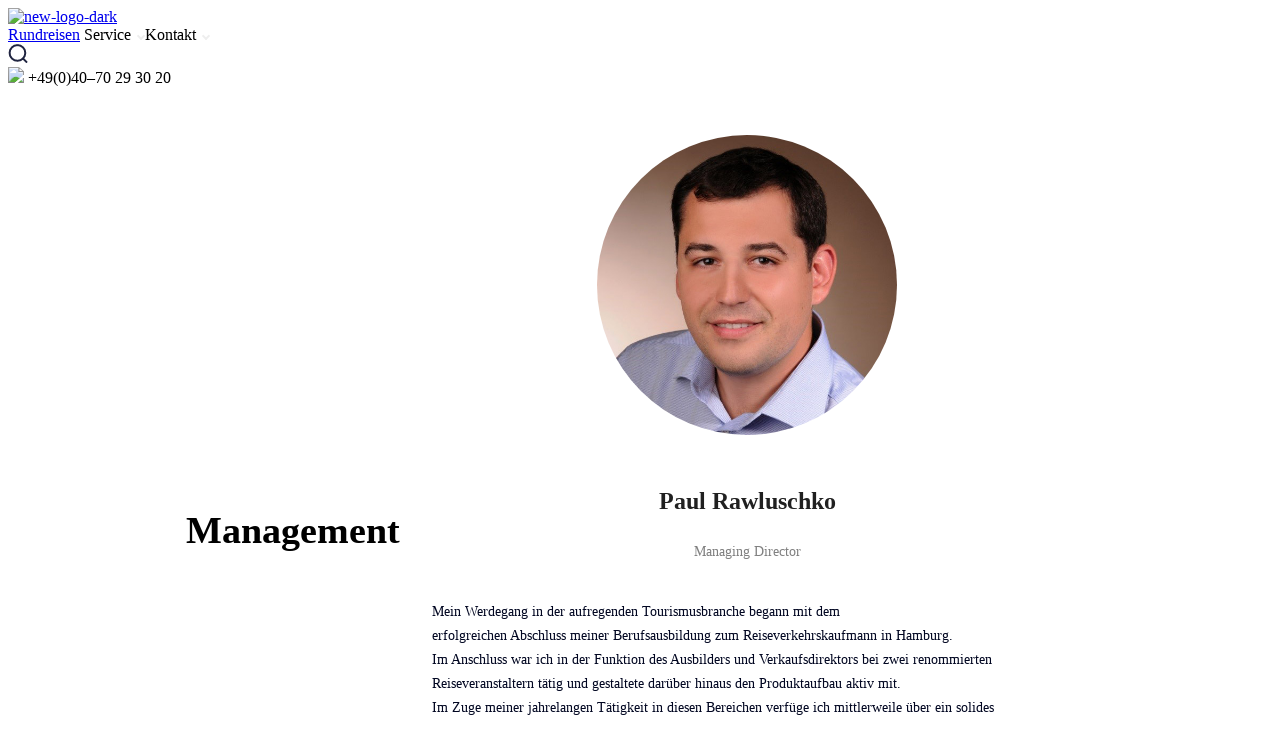

--- FILE ---
content_type: text/html; charset=UTF-8
request_url: https://neon-reisen.de/management/
body_size: 21292
content:


<!doctype html>
<html lang="en">
<head>
    <meta charset="UTF-8">
    <title>Spezialist für Reisen nach Thailand, Bali, Malaysia, Bangkok, Vietnam uvm</title>
    <link rel="icon" href="/favicon.ico" sizes="any">
    <link rel="stylesheet" type="text/css" media="all" href="https://neon-reisen.de/wp-content/themes/NeonTheme-2/style.css"/>
    <link rel="stylesheet" href="https://neon-reisen.de/wp-content/themes/NeonTheme-2/lib/Swiper/swiper-bundle.min.css">
    <link rel="preconnect" href="https://fonts.googleapis.com">
    <link rel="preconnect" href="https://fonts.gstatic.com" crossorigin>
    <link rel="stylesheet" type="text/css" media="all" href="https://neon-reisen.de/wp-content/themes/NeonTheme-2/lib/slick/slick.css"/>
    <link rel="stylesheet" type="text/css" media="all"
          href="https://neon-reisen.de/wp-content/themes/NeonTheme-2/lib/slick/slick-theme.css"/>
<!--     <script type='text/javascript' src='/wp-content/themes/NeonTheme-2/lib/swal.js'></script>
    <link rel="stylesheet" type="text/css" media="all" href="/wp-content/themes/NeonTheme-2/lib/swal.css"/>       -->    
    <script src="https://ajax.aspnetcdn.com/ajax/jQuery/jquery-3.6.0.js"></script>
<!--    <script src="https://unpkg.com/jspdf@latest/dist/jspdf.umd.min.js"></script>-->
    <script src="https://neon-reisen.de/wp-content/themes/NeonTheme-2/lib/bgswitcher/jquery.bgswitcher.js"></script>
    <script src="https://neon-reisen.de/wp-content/themes/NeonTheme-2/lib/jspdf/jspdf.umd.min.js"></script>
	<meta name='robots' content='index, follow, max-image-preview:large, max-snippet:-1, max-video-preview:-1' />

	<!-- This site is optimized with the Yoast SEO plugin v17.9 - https://yoast.com/wordpress/plugins/seo/ -->
	<meta name="description" content="Was ist genau Neon-Reisen, erfahrt mehr über den Gründer und CEO des ganzen. Sein werdegang in der Tourismus Branche began klein, aber stieg schnell an." />
	<link rel="canonical" href="https://neon-reisen.de/management/" />
	<meta property="og:locale" content="de_DE" />
	<meta property="og:type" content="article" />
	<meta property="og:title" content="Management - Neon Reisen" />
	<meta property="og:description" content="Was ist genau Neon-Reisen, erfahrt mehr über den Gründer und CEO des ganzen. Sein werdegang in der Tourismus Branche began klein, aber stieg schnell an." />
	<meta property="og:url" content="https://neon-reisen.de/management/" />
	<meta property="og:site_name" content="Neon Reisen" />
	<meta property="article:modified_time" content="2024-10-11T13:54:03+00:00" />
	<meta property="og:image" content="https://neon-reisen.de/wp-content/uploads/2016/08/Pascha.jpg" />
	<meta name="twitter:card" content="summary_large_image" />
	<meta name="twitter:label1" content="Est. reading time" />
	<meta name="twitter:data1" content="1 Minute" />
	<script type="application/ld+json" class="yoast-schema-graph">{"@context":"https://schema.org","@graph":[{"@type":"Organization","@id":"https://neon-reisen.de/#organization","name":"Neon Reisen GmbH","url":"https://neon-reisen.de/","sameAs":[],"logo":{"@type":"ImageObject","@id":"https://neon-reisen.de/#logo","inLanguage":"de-DE","url":"https://neon-reisen.de/wp-content/uploads/2023/07/Screenshot_2.png","contentUrl":"https://neon-reisen.de/wp-content/uploads/2023/07/Screenshot_2.png","width":258,"height":72,"caption":"Neon Reisen GmbH"},"image":{"@id":"https://neon-reisen.de/#logo"}},{"@type":"WebSite","@id":"https://neon-reisen.de/#website","url":"https://neon-reisen.de/","name":"Neon Reisen","description":"Neon Reisen","publisher":{"@id":"https://neon-reisen.de/#organization"},"potentialAction":[{"@type":"SearchAction","target":{"@type":"EntryPoint","urlTemplate":"https://neon-reisen.de/?s={search_term_string}"},"query-input":"required name=search_term_string"}],"inLanguage":"de-DE"},{"@type":"ImageObject","@id":"https://neon-reisen.de/management/#primaryimage","inLanguage":"de-DE","url":"/wp-content/uploads/2016/08/Pascha.jpg","contentUrl":"/wp-content/uploads/2016/08/Pascha.jpg"},{"@type":"WebPage","@id":"https://neon-reisen.de/management/#webpage","url":"https://neon-reisen.de/management/","name":"Management - Neon Reisen","isPartOf":{"@id":"https://neon-reisen.de/#website"},"primaryImageOfPage":{"@id":"https://neon-reisen.de/management/#primaryimage"},"datePublished":"2019-07-04T16:37:31+00:00","dateModified":"2024-10-11T13:54:03+00:00","description":"Was ist genau Neon-Reisen, erfahrt mehr \u00fcber den Gr\u00fcnder und CEO des ganzen. Sein werdegang in der Tourismus Branche began klein, aber stieg schnell an.","breadcrumb":{"@id":"https://neon-reisen.de/management/#breadcrumb"},"inLanguage":"de-DE","potentialAction":[{"@type":"ReadAction","target":["https://neon-reisen.de/management/"]}]},{"@type":"BreadcrumbList","@id":"https://neon-reisen.de/management/#breadcrumb","itemListElement":[{"@type":"ListItem","position":1,"name":"Home","item":"https://neon-reisen.de/"},{"@type":"ListItem","position":2,"name":"Management"}]}]}</script>
	<!-- / Yoast SEO plugin. -->


<link rel='dns-prefetch' href='//s.w.org' />
		<!-- This site uses the Google Analytics by MonsterInsights plugin v8.3.0 - Using Analytics tracking - https://www.monsterinsights.com/ -->
		<!-- Note: MonsterInsights is not currently configured on this site. The site owner needs to authenticate with Google Analytics in the MonsterInsights settings panel. -->
					<!-- No UA code set -->
				<!-- / Google Analytics by MonsterInsights -->
				<script type="text/javascript">
			window._wpemojiSettings = {"baseUrl":"https:\/\/s.w.org\/images\/core\/emoji\/13.1.0\/72x72\/","ext":".png","svgUrl":"https:\/\/s.w.org\/images\/core\/emoji\/13.1.0\/svg\/","svgExt":".svg","source":{"concatemoji":"https:\/\/neon-reisen.de\/wp-includes\/js\/wp-emoji-release.min.js?ver=5.8.3"}};
			!function(e,a,t){var n,r,o,i=a.createElement("canvas"),p=i.getContext&&i.getContext("2d");function s(e,t){var a=String.fromCharCode;p.clearRect(0,0,i.width,i.height),p.fillText(a.apply(this,e),0,0);e=i.toDataURL();return p.clearRect(0,0,i.width,i.height),p.fillText(a.apply(this,t),0,0),e===i.toDataURL()}function c(e){var t=a.createElement("script");t.src=e,t.defer=t.type="text/javascript",a.getElementsByTagName("head")[0].appendChild(t)}for(o=Array("flag","emoji"),t.supports={everything:!0,everythingExceptFlag:!0},r=0;r<o.length;r++)t.supports[o[r]]=function(e){if(!p||!p.fillText)return!1;switch(p.textBaseline="top",p.font="600 32px Arial",e){case"flag":return s([127987,65039,8205,9895,65039],[127987,65039,8203,9895,65039])?!1:!s([55356,56826,55356,56819],[55356,56826,8203,55356,56819])&&!s([55356,57332,56128,56423,56128,56418,56128,56421,56128,56430,56128,56423,56128,56447],[55356,57332,8203,56128,56423,8203,56128,56418,8203,56128,56421,8203,56128,56430,8203,56128,56423,8203,56128,56447]);case"emoji":return!s([10084,65039,8205,55357,56613],[10084,65039,8203,55357,56613])}return!1}(o[r]),t.supports.everything=t.supports.everything&&t.supports[o[r]],"flag"!==o[r]&&(t.supports.everythingExceptFlag=t.supports.everythingExceptFlag&&t.supports[o[r]]);t.supports.everythingExceptFlag=t.supports.everythingExceptFlag&&!t.supports.flag,t.DOMReady=!1,t.readyCallback=function(){t.DOMReady=!0},t.supports.everything||(n=function(){t.readyCallback()},a.addEventListener?(a.addEventListener("DOMContentLoaded",n,!1),e.addEventListener("load",n,!1)):(e.attachEvent("onload",n),a.attachEvent("onreadystatechange",function(){"complete"===a.readyState&&t.readyCallback()})),(n=t.source||{}).concatemoji?c(n.concatemoji):n.wpemoji&&n.twemoji&&(c(n.twemoji),c(n.wpemoji)))}(window,document,window._wpemojiSettings);
		</script>
		<style type="text/css">
img.wp-smiley,
img.emoji {
	display: inline !important;
	border: none !important;
	box-shadow: none !important;
	height: 1em !important;
	width: 1em !important;
	margin: 0 .07em !important;
	vertical-align: -0.1em !important;
	background: none !important;
	padding: 0 !important;
}
</style>
	<link rel='stylesheet' id='colorbox-css'  href='https://neon-reisen.de/wp-content/plugins/wp-colorbox/example5/colorbox.css?ver=5.8.3' type='text/css' media='all' />
<link rel='stylesheet' id='contact-form-7-css'  href='https://neon-reisen.de/wp-content/plugins/contact-form-7/includes/css/styles.css?ver=5.5.4' type='text/css' media='all' />
<style id='contact-form-7-inline-css' type='text/css'>
.wpcf7 .wpcf7-recaptcha iframe {margin-bottom: 0;}.wpcf7 .wpcf7-recaptcha[data-align="center"] > div {margin: 0 auto;}.wpcf7 .wpcf7-recaptcha[data-align="right"] > div {margin: 0 0 0 auto;}
</style>
<link rel='stylesheet' id='wp-pagenavi-css'  href='https://neon-reisen.de/wp-content/plugins/wp-pagenavi/pagenavi-css.css?ver=2.70' type='text/css' media='all' />
<link rel='stylesheet' id='main_style-css'  href='https://neon-reisen.de/wp-content/themes/NeonTheme-2/style.css?ver=5.8.3' type='text/css' media='all' />
<link rel='stylesheet' id='slick_theme-css'  href='https://neon-reisen.de/wp-content/themes/NeonTheme-2/lib/slick/slick-theme.css?ver=5.8.3' type='text/css' media='all' />
<link rel='stylesheet' id='slick_style-css'  href='https://neon-reisen.de/wp-content/themes/NeonTheme-2/lib/slick/slick.css?ver=5.8.3' type='text/css' media='all' />
<script type='text/javascript' src='https://neon-reisen.de/wp-content/themes/NeonTheme-2/lib/jquery/jquery-3.6.0.min.js' id='jquery-js'></script>
<script type='text/javascript' src='https://neon-reisen.de/wp-content/plugins/wp-colorbox/jquery.colorbox-min.js?ver=1.1.4' id='colorbox-js'></script>
<script type='text/javascript' src='https://neon-reisen.de/wp-content/plugins/wp-colorbox/wp-colorbox.js?ver=1.1.4' id='wp-colorbox-js'></script>
<script type='text/javascript' src='https://neon-reisen.de/wp-content/themes/NeonTheme-2/lib/bgswitcher/jquery.bgswitcher.js' id='bgswitcher-js'></script>
<link rel="https://api.w.org/" href="https://neon-reisen.de/wp-json/" /><link rel="alternate" type="application/json" href="https://neon-reisen.de/wp-json/wp/v2/pages/379" /><link rel="EditURI" type="application/rsd+xml" title="RSD" href="https://neon-reisen.de/xmlrpc.php?rsd" />
<link rel="wlwmanifest" type="application/wlwmanifest+xml" href="https://neon-reisen.de/wp-includes/wlwmanifest.xml" /> 
<meta name="generator" content="WordPress 5.8.3" />
<link rel='shortlink' href='https://neon-reisen.de/?p=379' />
<link rel="alternate" type="application/json+oembed" href="https://neon-reisen.de/wp-json/oembed/1.0/embed?url=https%3A%2F%2Fneon-reisen.de%2Fmanagement%2F" />
<link rel="alternate" type="text/xml+oembed" href="https://neon-reisen.de/wp-json/oembed/1.0/embed?url=https%3A%2F%2Fneon-reisen.de%2Fmanagement%2F&#038;format=xml" />
<style type="text/css">
    main#management {
        display: flex;
        justify-content: center;
        align-items: center;
        /*width: 1070px;*/
    }

    main#management article {
        padding: 0;
        width: 1170px;
       margin-top:-50px;
    }

    main#management .widgettitle {
        display: block;
        width: 100%;
        text-align: center
    }

    main#management .management-img h3 {
        font-family: Montserrat, sans-serif;
        font-style: normal;
        font-weight: 700;
        font-size: 24px;
        line-height: 30px;
        text-align: center;
        color: #202020;
    }
    main#management .management-img p {
        font-family: Montserrat, sans-serif;
        font-style: normal;
        font-weight: 500;
        font-size: 14px;
        line-height: 40px;
        text-align: center;
        color: grey;
        margin-bottom: 12px;
    }

    main#management .management-img img {
        border-radius:50%;
        width: 300px;
        margin-bottom: 20px;
    }

    main#management .management-container {
        display: flex;
        align-items: center;
        justify-content: center;
        flex-direction: column;

    }

    main#management .management-text {
        font-family: Montserrat, sans-serif;
        font-style: normal;
        font-weight: normal;
        font-size: 14px;
        line-height: 24px;
        color: #010621;
        width: 800px;
    }


</style>
<link rel="alternate" type="application/rss+xml" title="RSS" href="https://neon-reisen.de/rsslatest.xml" />	<!-- Fonts Plugin CSS - https://fontsplugin.com/ -->
	<style>
			</style>
	<!-- Fonts Plugin CSS -->
	    <script type='text/javascript' src='/wp-content/themes/NeonTheme/lib/lazyload/lazy-load.js'></script>
    <script>
        $(document).ready(function(){
            $("img.lazy").lazyload();
        });
    </script>
    <script src="https://neon-reisen.de/wp-content/themes/NeonTheme-2/lib/Swiper/swiper-bundle.min.js"></script>
</head>


<body>
<!-- Google tag (gtag.js) -->
<script async src="https://www.googletagmanager.com/gtag/js?id=UA-44439914-5"></script>
<script>
  window.dataLayer = window.dataLayer || [];
  function gtag(){dataLayer.push(arguments);}
  gtag('js', new Date());
  gtag('config', 'UA-44439914-5');
</script>


<header class="white">
    <div class="header-container">
        <div class="header-top">
            <div class="neon-reisen-logo"><a href="/"><img src="https://neon-reisen.de/wp-content/themes/NeonTheme-2/img/new_logo_dark.png"
                                               alt="new-logo-dark"></a></div>
            <div class="top-links">               
                <!-- <a target="_blank" href="https://indy.neon-reisen.de">Individuelle Reisekombinationen</a>  -->
<!--                <a href="/landerinformationen/">Länderinformationen</a>-->
                <a href="/rundreisen/">Rundreisen</a>
                <a class="dropdown-toggle">Service <i class="arrow down"></i></a>
                <ul class="dropdown wide-dropdown">
                  <li><a href="/faq-haeufig-gestellte-fragen/">FAQ-häufig gestellte Fragen</a></li>
                  <li><a href="https://www.auswaertiges-amt.de/de/ReiseUndSicherheit/reise-und-sicherheitshinweise">Auswärtiges Amt</a></li>
                  <li><a href="/reiseversicherung/">Reiseversicherung</a></li>
                </ul>                    
                <a class="dropdown-toggle">Kontakt <i class="arrow down"></i></a>
                <ul class="dropdown">
                  <li><a href="/kontakt">Kontakt</a></li>
                  <li><a href="/Buchungsanfrage">Buchungsanfrage</a></li>
                </ul>                 
            </div>

            <a class="btn search-btn d-none">
                <svg width="20" height="19" viewBox="0 0 20 19" fill="none" xmlns="http://www.w3.org/2000/svg">
                    <path d="M14.927 14.5401L18.4001 17.9001M17.2801 8.9401C17.2801 13.27 13.77 16.7801 9.4401 16.7801C5.11019 16.7801 1.6001 13.27 1.6001 8.9401C1.6001 4.61019 5.11019 1.1001 9.4401 1.1001C13.77 1.1001 17.2801 4.61019 17.2801 8.9401Z" stroke="#202541" stroke-width="2" stroke-linecap="round"/>
                </svg>
            </a>

            <div class="header-tel">
                <img src="https://neon-reisen.de/wp-content/themes/NeonTheme-2/img/WhatsApp_4_.svg">
                +49(0)40–70 29 30 20
            </div>
        </div>
    </div>

</header>

<style>
    header.dark ul.dropdown  {
        margin-top: 25px!important;
        z-index: 1000!important;
    }

    .swiper.country-swiper .swiper-button-next::after,  main .swiper.country-swiper .swiper-button-prev::after {
        content: "";
    }

    .swiper.country-swiper .swiper-button-prev {
        background-image: url(https://neon-reisen.de/wp-content/themes/NeonTheme-2/img/img-arrow-left.svg)!important;
        background-position: center !important;
        background-repeat: no-repeat !important;
        background: white;
        border: 1px solid #E4E4E4;
        width: 36px;
        height: 36px;
        border-radius: 12px;
        margin-left: 25px !important;
    }

    .swiper.country-swiper .swiper-button-next {
        background-image: url(https://neon-reisen.de/wp-content/themes/NeonTheme-2/img/img-arrow-right.svg)!important;
        background-position: center!important;
        background-repeat: no-repeat!important;
        background: white;
        border: 1px solid #E4E4E4;
        width: 36px;
        height: 36px;
        border-radius: 12px;
        margin-right: 25px!important;
    }
</style>




<!--	</body>--Продолжение в footer -->
<!--</html>-->
<main>

	<article >
		<p><main id="management"></p>
<h1>Management</h1>
<div class="imp-container">
<div class="management-container">
<div class="management-img">
                <img src="/wp-content/uploads/2016/08/Pascha.jpg" alt=""></p>
<h3>Paul Rawluschko</h3>
<p>Managing Director</p>
</p></div>
<div class="management-text">
<p>Mein Werdegang in der aufregenden Tourismusbranche begann mit dem<br />
                    erfolgreichen Abschluss meiner Berufsausbildung zum Reiseverkehrskaufmann in Hamburg.<br />
                    Im Anschluss war ich in der Funktion des Ausbilders und Verkaufsdirektors bei zwei renommierten<br />
                    Reiseveranstaltern tätig und gestaltete darüber hinaus den Produktaufbau aktiv mit.<br />
                    Im Zuge meiner jahrelangen Tätigkeit in diesen Bereichen verfüge ich mittlerweile über ein solides<br />
                    Netzwerk, sowie einer fundierten Wissensbasis in den touristischen Abläufen. Die Planung und<br />
                    Begleitung der jährlichen Inforeisen rundet mein persönliches Kompetenz-Portfolio ab.<br />
                    Als Geschäftsführer des neugegründeten Reiseveranstalters NEON Reisen steht nun der nächste Schritt<br />
                    meines Werdegangs an und ich betrachte es als eine spannende und chancenreiche Herausforderung.<br />
                    Meine Erfahrungen und fokussierten Ziele in einem neuem Projekt verwirklichen zu können.</p>
</p></div>
</p></div>
</p></div>
<p></main></p>
	</article>
</main>



<footer>
    <div class="footer-container">
        <div class="footer-inside-container">
            <div class="footer-top">
                <div>
                    <div>
                        <img class="footer-logo" src="https://neon-reisen.de/wp-content/themes/NeonTheme-2/img/new_logo.svg"
                             alt="neon reisen">
                        <div class="footer-tel"><img src="https://neon-reisen.de/wp-content/themes/NeonTheme-2/img/WhatsApp_5_.svg">
                            +49(0)40–70 29 30 20
                        </div>
                        <div class="footer-mail"><img src="https://neon-reisen.de/wp-content/themes/NeonTheme-2/img/mail-2.svg">
                            <a href="#">info@neon-reisen.de</a>
                        </div>
                    </div>

                    <div class="footer-top-sns">
                        <a href="https://www.facebook.com/neonreisen/">
                            <svg width="24" height="24" viewBox="0 0 24 24" fill="none" xmlns="http://www.w3.org/2000/svg">
                                <path d="M24 12C24 5.37258 18.6274 0 12 0C5.37258 0 0 5.37258 0 12C0 17.9895 4.3882 22.954 10.125 23.8542V15.4688H7.07812V12H10.125V9.35625C10.125 6.34875 11.9166 4.6875 14.6576 4.6875C15.9701 4.6875 17.3438 4.92188 17.3438 4.92188V7.875H15.8306C14.34 7.875 13.875 8.80008 13.875 9.75V12H17.2031L16.6711 15.4688H13.875V23.8542C19.6118 22.954 24 17.9895 24 12Z" fill="white"/>
                            </svg>
                        </a>

                        <a href="https://www.instagram.com/neon_reisen/">
                            <svg width="24" height="24" viewBox="0 0 24 24" fill="none" xmlns="http://www.w3.org/2000/svg">
                                <path d="M12 2.16094C15.2063 2.16094 15.5859 2.175 16.8469 2.23125C18.0188 2.28281 18.6516 2.47969 19.0734 2.64375C19.6313 2.85938 20.0344 3.12188 20.4516 3.53906C20.8734 3.96094 21.1313 4.35938 21.3469 4.91719C21.5109 5.33906 21.7078 5.97656 21.7594 7.14375C21.8156 8.40937 21.8297 8.78906 21.8297 11.9906C21.8297 15.1969 21.8156 15.5766 21.7594 16.8375C21.7078 18.0094 21.5109 18.6422 21.3469 19.0641C21.1313 19.6219 20.8687 20.025 20.4516 20.4422C20.0297 20.8641 19.6313 21.1219 19.0734 21.3375C18.6516 21.5016 18.0141 21.6984 16.8469 21.75C15.5813 21.8062 15.2016 21.8203 12 21.8203C8.79375 21.8203 8.41406 21.8062 7.15313 21.75C5.98125 21.6984 5.34844 21.5016 4.92656 21.3375C4.36875 21.1219 3.96563 20.8594 3.54844 20.4422C3.12656 20.0203 2.86875 19.6219 2.65313 19.0641C2.48906 18.6422 2.29219 18.0047 2.24063 16.8375C2.18438 15.5719 2.17031 15.1922 2.17031 11.9906C2.17031 8.78438 2.18438 8.40469 2.24063 7.14375C2.29219 5.97187 2.48906 5.33906 2.65313 4.91719C2.86875 4.35938 3.13125 3.95625 3.54844 3.53906C3.97031 3.11719 4.36875 2.85938 4.92656 2.64375C5.34844 2.47969 5.98594 2.28281 7.15313 2.23125C8.41406 2.175 8.79375 2.16094 12 2.16094ZM12 0C8.74219 0 8.33438 0.0140625 7.05469 0.0703125C5.77969 0.126563 4.90313 0.332812 4.14375 0.628125C3.35156 0.9375 2.68125 1.34531 2.01563 2.01562C1.34531 2.68125 0.9375 3.35156 0.628125 4.13906C0.332812 4.90313 0.126563 5.775 0.0703125 7.05C0.0140625 8.33437 0 8.74219 0 12C0 15.2578 0.0140625 15.6656 0.0703125 16.9453C0.126563 18.2203 0.332812 19.0969 0.628125 19.8563C0.9375 20.6484 1.34531 21.3188 2.01563 21.9844C2.68125 22.65 3.35156 23.0625 4.13906 23.3672C4.90313 23.6625 5.775 23.8687 7.05 23.925C8.32969 23.9812 8.7375 23.9953 11.9953 23.9953C15.2531 23.9953 15.6609 23.9812 16.9406 23.925C18.2156 23.8687 19.0922 23.6625 19.8516 23.3672C20.6391 23.0625 21.3094 22.65 21.975 21.9844C22.6406 21.3188 23.0531 20.6484 23.3578 19.8609C23.6531 19.0969 23.8594 18.225 23.9156 16.95C23.9719 15.6703 23.9859 15.2625 23.9859 12.0047C23.9859 8.74688 23.9719 8.33906 23.9156 7.05938C23.8594 5.78438 23.6531 4.90781 23.3578 4.14844C23.0625 3.35156 22.6547 2.68125 21.9844 2.01562C21.3188 1.35 20.6484 0.9375 19.8609 0.632812C19.0969 0.3375 18.225 0.13125 16.95 0.075C15.6656 0.0140625 15.2578 0 12 0Z" fill="white"/>
                                <path d="M12 5.83594C8.59688 5.83594 5.83594 8.59688 5.83594 12C5.83594 15.4031 8.59688 18.1641 12 18.1641C15.4031 18.1641 18.1641 15.4031 18.1641 12C18.1641 8.59688 15.4031 5.83594 12 5.83594ZM12 15.9984C9.79219 15.9984 8.00156 14.2078 8.00156 12C8.00156 9.79219 9.79219 8.00156 12 8.00156C14.2078 8.00156 15.9984 9.79219 15.9984 12C15.9984 14.2078 14.2078 15.9984 12 15.9984Z" fill="white"/>
                                <path d="M19.8469 5.59214C19.8469 6.38902 19.2 7.0312 18.4078 7.0312C17.6109 7.0312 16.9688 6.38433 16.9688 5.59214C16.9688 4.79526 17.6156 4.15308 18.4078 4.15308C19.2 4.15308 19.8469 4.79995 19.8469 5.59214Z" fill="white"/>
                            </svg>
                        </a>
                    </div>
                </div>
                <div>
                    <h4>Über uns</h4>
                    <ul>
                        <li><a href="/management">Management</a></li>
                        <li><a href="/firmenprofil">Firmenprofile</a></li>
                        <!-- <li><a href="/jobs">Jobs</a></li> -->
                        <li><a href="/datenschutz/">Datenschutz</a></li>
                        <li><a href="/impressum">Impressum</a></li>
                        <li><a href="/agb">AGB</a></li>
                    </ul>
                </div>
                <div>
                    <h4>Service</h4>
                    <ul>
                        <li><a href="https://www.auswaertiges-amt.de/de/ReiseUndSicherheit/reise-und-sicherheitshinweise">Auswärtiges Amt</a></li>
                        <li><a href="/reiseversicherung/">Reiseversicherung</a></li>
                        <li><a href="http://www.expressvisa.de/deutsch/index.php">Visa Center</a></li>
                                            </ul>
                </div>
                <div>
                    <h4>Information</h4>
                    <ul>
                                                <li><a href="/kontakt">Kontakt</a></li>
                    </ul>
                </div>
            </div>
        </div>
    </div>
    <div class="footer-container">
        <div class="footer-inside-container">
            <div class="footer-bottom">
                <div class="footer-link">© 2026 neon-reisen.de</div>
            </div>
        </div>
    </div>


</footer>



<script>

    const { jsPDF } = window.jspdf;

    // Default export is a4 paper, portrait, using millimeters for units
    $('#get-pdf-doc').click(function (e) {
        const doc = new jsPDF();
        const padding_X = 10;
        const padding_Y = 20;
        const fontSize = 12;
        const fontSizeHeader = 14;
        const type = $(this).data('type');
        let text = ""
        let page = 0;
        const lineHeightHeader = fontSize * 0.35;
        let headerText = '';

        if (type === 'imp') {
            headerText = 'Impressum';
            text = 'Anbieter: Neon Reisen GmbH.\n' +
            'Wariner Weg 1.\n' +
            '22143 Hamburg.\n\n' +
            'E-Mail: info@neon-reisen.de.\n\n' +
            'Telefon: +49 (0) 40 – 70 29 30 20.\n\n' +
             'Telefax: +49 (0) 40 – 70 29 30 21.\n\n' +
            'Sitz der Gesellschaft: Hamburg.\n\n' +
            'Gerichtsstand: Amtsgericht Hamburg.\n\n' +
            'Handelsregister: HRB 136797.\n\n' +
            'USt-IdNr: DE300461647.\n\n' +
            'Steuernummer: 4674602362.\n\n' +
            'Geschäftsführer: Paul Rawluschko';
        }
        if (type === 'datenschutz') {
            headerText = 'Datenschutzerklärung'
            text = 'Wir nehmen den Schutz Ihrer persönlichen Daten sehr ernst und behandeln Ihre personenbezogenen Daten vertraulich und entsprechend der gesetzlichen Datenschutzvorschriften sowie dieser Datenschutzerklärung.\n' +
                '\n' +
                '1. Datenerhebung\n' +
                'Wir erheben und verarbeiten personenbezogene Daten nur, soweit diese für die Begründung und inhaltliche Ausgestaltung oder Änderung des Rechtsverhältnisses erforderlich sind. Wenn Sie unsere Internetseite als reines Informationsangebot ohne Anmeldung nutzen, benötigen und erheben wir von Ihnen keine personenbezogenen Daten, sondern lediglich Nutzungsdaten.\n' +
                '\n' +
                '2. Datenverarbeitung auf dieser Internetseite, sogenannte Nutzungsdaten Wir erheben und speichern automatisch Informationen in Log Files, die Ihr Browser automatisch an uns übermittelt. Dies sind Browsertyp/ Browserversion, verwendetes Betriebssystem, Referrer URL und Uhrzeit der Serveranfrage. Diese Daten sind nicht bestimmten Personen zuordenbar. Eine Zusammenführung dieser Daten mit anderen Datenquellen wird nicht vorgenommen.\n' +
                '\n' +
                '3. Welche personenbezogenen Daten erheben und speichern wir?\n' +
                'Personenbezogene Daten sind Einzelangaben über persönliche oder sachliche Verhältnisse einer bestimmten oder bestimmbaren natürlichen Person. Hierunter fallen z. B. Angaben wie Name, Post-Adresse, E-Mail-Adresse oder Telefonnummer.\n' +
                '\n' +
                'Wir erheben personenbezogene Daten von Ihnen und den von Ihnen verwendeten Geräten (auch Mobilgeräten) grundsätzlich nur, soweit es für die Erbringung der Dienstleistung oder die Durchführung des Vertrages notwendig ist. Dies geschieht, wenn Sie uns mit der Erbringung von Dienstleistungen beauftragen, uns Buchungsanfragen senden oder über das Kontaktformular mit uns in Kontakt treten.\n' +
                'Wir erheben und speichern im Rahmen unserer Dienstleistungserbringung folgende Informationen:\n' +
                '\n' +
                '• Ihren Vornamen, Namen\n' +
                '• Ihre Anschrift\n' +
                '• Ihre Telefonnummer\n' +
                '• Ihre E-Mail Adresse\n' +
                '• Ihr Geburtsdatum\n' +
                '\n' +
                '4. Zweckgebundene Daten-Verwendung\n' +
                'Wir beachten den Grundsatz der zweckgebundenen Daten-Verwendung und erheben, verarbeiten und speichern Ihre personenbezogenen Daten nur für die Zwecke, für die Sie sie uns mitgeteilt haben. Eine Weitergabe Ihrer persönlichen Daten an Dritte erfolgt ohne Ihre ausdrückliche Einwilligung nicht, sofern dies nicht zur Erbringung der Dienstleistung oder zur Vertragsdurchführung notwendig ist. Auch die Übermittlung an auskunftsberechtigte staatliche Institution und Behörden erfolgt nur im Rahmen der gesetzlichen Auskunftspflichten oder wenn wir durch eine gerichtliche Entscheidung zur Auskunft verpflichtet werden.\n' +
                '\n' +
                'Den unternehmensinternen Datenschutz nehmen wir sehr ernst. Unsere Mitarbeiter und die von uns beauftragten Dienstleistungsunternehmen sind von uns zur Verschwiegenheit und zur Einhaltung der datenschutzrechtlichen Bestimmungen verpflichtet worden.\n' +
                '\n' +
                '5. Nutzung von Cookies Unsere Internetseite verwendet teilweise so genannte Cookies. Diese dienen dazu, unser Angebot nutzerfreundlicher, effektiver und sicherer zu machen. Cookies sind kleine Textdateien, die auf Ihrem Rechner abgelegt werden und die Ihr Browser speichert. Die meisten der von uns verwendeten Cookies sind so genannte „Session-Cookies“. Sie werden nach Ende Ihres Besuchs automatisch gelöscht. Cookies richten auf Ihrem Rechner keinen Schaden an und enthalten keine Viren.\n' +
                '\n' +
                '6. Kontaktformular Wenn Sie uns per Kontaktformular Anfragen zukommen lassen, werden Ihre Angaben aus dem Anfrageformular inklusive der von Ihnen dort angegebenen Kontaktdaten zwecks Bearbeitung der Anfrage und für den Fall von Anschlussfragen bei uns gespeichert. Diese Daten geben wir nicht ohne Ihre Einwilligung weiter. Die Daten werden nach abgeschlossener Bearbeitung Ihrer Anfrage gelöscht.\n' +
                'Sie können Ihre Einwilligung jederzeit für die Zukunft per E-Mail an info@neon-reisen.de widerrufen.\n' +
                '\n' +
                '7. Verwendung von Links zu den Seiten Facebook, Instagram Wir verwenden auf unserer Webseite sogenannte Social Bookmarks (Facebook, Instagram). Mit diesen haben Sie die Möglichkeit, einen Artikel aus unserem Internetangebot in Ihrem eigenen Social-Media-Profil zu teilen. Um die jeweiligen Inhalte zu teilen, benötigen Sie ein bestehendes Profil bei den jeweils angebotenen Diensten von Facebook oder Instagram. Wir haben die Social Bookmarks auf unserer Webseite lediglich als Link zu den entsprechenden Diensten eingebunden. Wenn Sie die eingebunden Grafik anklicken, werden Sie auf die Seite des einzelnen Anbieters weitergeleitet und erst dann werden Nutzungsdaten, Ihre IPAdresse, übertragen. Zweck und Umfang der Datenerhebung und die weitere Verarbeitung und Nutzung der Daten durch die Anbieter, sowie Ihre diesbezüglichen Rechte und Einstellungsmöglichkeiten zum Schutz Ihrer Privatsphäre entnehmen Sie bitte den Datenschutzhinweisen der Anbieter.\n' +
                '\n' +
                'Datenschutzhinweise von Facebook:\n' +
                'http://www.facebook.com/policy.php\n' +
                'Datenschutzhinweise von Instagram:\n' +
                'https://help.instagram.com/519522125107875?helpref=page_content\n' +
                '\n' +
                '8. Datenschutzerklärung für die Nutzung von 1 & 1 Analytics\n' +
                'Ausschließlich für statistische Zwecke nutzen wir das datenschutzkonforme Analysetool 1&1 WebAnalytics der 1&1 AG. Cookies sind Textdateien, die auf Ihrem Computer gespeichert werden und enthalten Informationen über Ihre Benutzung der Website und Ihre IP-Adresse ohne personenbezogene Daten zu speichern. Die meisten Cookes werden nach Beendigung der Sitzung wieder von Ihrer Festplatte gelöscht bis auf diejenigen, die helfen Sie beim nächsten Besuch wieder zu erkennen.\n' +
                'Das bereitstellende Webanalytics-Unternehmen nutzt diese Informationen, um Berichte über die Websitenutzung für uns zu erstellen und um weitere mit der Websitenutzung und der Internetnutzung verbundene Dienstleistungen zu erbringen. Das Webanalytics-Unternehmen wird diese Informationen ggf. an Dritte übertragen, sofern dies gesetzlich vorgeschrieben oder soweit Dritte diese Daten in deren Auftrag verarbeiten. Ihre IP-Adresse wird nach 7 Tagen in der letzten Stelle anonymisiert und auf keinen Fall mit anderen Daten in Verbindung gebracht. Die Speicherung erfolgt durch 1&1 ausschließlich in Deutschland und unter Einhaltung des Bundesdatenschutzgesetzes. Cookies können Sie verhindern, indem Sie in Ihrem Browser die Installation von Cookies ausschalten. In diesem Fall kann es allerdings passieren, dass Sie nicht alle Funktionen unserer Website nutzen können (zurzeit ist dies jedoch nicht der Fall). Durch die Nutzung unserer Website erklären Sie sich bereit, dass Sie mit der Bearbeitung der über Sie erhobenen Daten (keine personenbezogenen Daten) durch das Webanalytics-Unternehmen wie zuvor beschrieben einverstanden sind.\n' +
                '\n' +
                '9. Dauer der Datenspeicherung\n' +
                'Soweit erforderlich, verarbeiten und speichern wir Ihre personenbezogenen Daten für die Dauer unserer Geschäftsbeziehung. Darüber hinaus unterliegen wir verschiedenen Aufbewahrungs- und Dokumentationspflichten, die sich unter anderem aus dem Handelsgesetzbuch (HGB), der Abgabenordnung (AO) ergeben. Die dort vorgegebenen Fristen zur Aufbewahrung bzw. Dokumentation betragen zwei bis zehn Jahre. Schließlich beurteilt sich die Speicherdauer auch nach den gesetzlichen Verjährungsfristen, die zum Beispiel nach den §§ 195 ff. des Bürgerlichen Gesetzbuches (BGB) bis zu dreißig Jahre betragen können, wobei die regelmäßige Verjährungsfrist drei Jahre beträgt.\n' +
                '\n' +
                '10. Recht auf Auskunft, Berichtigung, Löschung, Widerspruch, Widerruf Sie haben jederzeit das Recht, ohne Angaben von Gründen kostenfrei Auskunft über Ihre bei uns gespeicherten Daten, deren Herkunft und Empfänger und den Zweck der Datenverarbeitung zu erhalten. Des Weiteren haben Sie das Recht auf Berichtigung, Löschung oder Widerspruch dieser Daten. Sie können jederzeit die uns erteilte Einwilligung zur Datenerhebung und Verwendung ohne Angaben von Gründen widerrufen. Wenden Sie sich hierzu bitte an die im Impressum angegebene Kontaktadresse.\n' +
                '\n' +
                'Stand der Datenschutzerklärung: 25.05.2018';
        }
        if(type === 'agb') {
            headerText = 'AGB – Allgemeine Geschäfts- und Reisebedingungen';
            text = '1. Allgemeines, Vertragsschluss, Vorbehalt von Preis- und Leistungsänderungen\n' +
                '1.1 Die vorliegenden Allgemeinen Geschäftsbedingungen beziehen sich auf Pauschalreiseverträge zwischen Ihnen als Kunde und der Neon Reisen GmbH als Veranstalter (nachfolgend in Bezug auf Pauschalreisen auch „Neon Reisen“ oder „Veranstalter“ genannt) oder bei Vermittlung lediglich einzelner Reiseleistungen von Dritten zwischen Ihnen als Kunde und der Neon Reisen GmbH als Vermittler. Sie als Vertragspartner der Neon Reisen GmbH werden entsprechend nachfolgend auch als „Kunde“, „Teilnehmer“ oder „Reisender“ bezeichnet.\n' +
                '\n' +
                '1.2 Pauschalreiseverträge kommen zustande indem Sie mit Ihrer Reiseanmeldung gegenüber Neon Reisen den Abschluss des Pauschalreisevertrages verbindlich anbieten und Ihnen sodann eine Annahmeerklärung von Neon Reisen zugeht. Grundlage Ihres Angebotes sind die Reiseausschreibung und die ergänzenden Informationen des Veranstalters für die jeweilige Reise, soweit Ihnen diese bei Buchung vorliegen. Das Angebot kann schriftlich, mündlich, fernmündlich oder online durch Klicken eines entsprechenden Buttons erfolgen. Die Annahmeerklärung bedarf keiner bestimmten Form.\n' +
                'Als Reiseanmelder stehen Sie für alle Vertragsverpflichtungen der Reiseteilnehmer, für die Sie die Buchung vornehmen, wie für Ihre eigenen ein, soweit Sie diese Verpflichtung durch ausdrückliche und gesonderte Erklärung übernommen haben.\n' +
                'Bei oder unverzüglich nach Vertragsschluss erhalten Sie eine Reisebestätigung, die alle wesentlichen Angaben über die von Ihnen gebuchten Reiseleistungen enthält. Weicht die Bestätigung von Ihrer Anmeldung ab, liegt ein Angebot zum Abschluss eines entsprechenden Pauschalreisevertrages vor, an welches sich Neon Reisen 10 Tage gebunden hält. Der Vertrag kommt dann auf der Grundlage dieses neuen Angebots zustande, soweit die vorvertraglichen Informationspflichten von Neon Reisen erfüllt sind und Sie Neon Reisen innerhalb der Bindungsfrist die Annahme durch ausdrückliche Erklärung oder durch entsprechenden Verhalt wie etwa der Leistung der Anzahlung erklären.\n' +
                'Vertragsbestandteile sind insbesondere auch die von Neon Reisen hergegebenen vorvertraglichen Informationen über wesentliche Eigenschaften der Reiseleistungen sowie die vorliegenden Allgemeinen Geschäftsbedingungen.\n' +
                '\n' +
                '1.3 Der Kunde wird gemäß der Verordnung (EG) Nr. 2111/2005 bei der Buchung über die Identität des ausführenden Luftfahrtunternehmens oder der ausführenden Luftfahrtunternehmen unterrichtet. Stehen diese bei der Buchung noch nicht fest, so erfolgt zunächst eine Unterrichtung über die Identität des wahrscheinlich ausführenden Luftfahrtunternehmens sowie eine Unterrichtung, sobald die Identität endgültig feststeht. Ein Wechsel des ausführenden Luftfahrtunternehmens nach Buchung wird unverzüglich mitgeteilt. Die Liste der Fluggesellschaften mit EU-Betriebsverbot („Black List“) ist auf folgender Internetseite abrufbar: http://ec.europa.eu/transport/modes/air/safety/air-ban/index_de.htm\n' +
                '\n' +
                '1.4 Neon Reisen behält sich gemäß § 651 f Abs. 2 BGB vor, Reiseleistungen zu ändern, soweit es sich um unerhebliche Änderungen handelt. Der Reisende wird, sobald die Änderung bekannt ist, auf einem dauerhaften Datenträger klar, verständlich und in hervorgehobener Weise über die Änderung unterrichtet. Beispiele für solche Änderungen sind etwa Abweichungen der Route oder Änderung der Reihenfolge von angelaufenen Zielen bei Kreuzfahrten oder die Änderung von Flugzeiten, soweit sie in der Reisebestätigung als vorläufig gekennzeichnet sind.\n' +
                '\n' +
                '1.5 Preisänderung nach Vertragsschluss\n' +
                'Neon Reisen kann den Reisepreis einseitig erhöhen, wenn sich die Erhöhung des Reisepreises unmittelbar ergibt aus einer nach Vertragsschluss\n' +
                'erfolgten\n' +
                'a) Erhöhung des Preises für die Beförderung von Personen aufgrund höherer\n' +
                'Kosten für Treibstoff oder andere Energieträger,\n' +
                'b) Erhöhung der Steuern und sonstigen Abgaben für vereinbarte Reiseleistungen, wie Touristenabgaben, Hafen- oder Flughafengebühren, oder\n' +
                'c) Änderungen der für die betreffenden Pauschalreise geltenden Wechselkurse.\n' +
                'Der Veranstalter hat den Reisenden auf einem dauerhaften Datenträger klar und verständlich über die Preiserhöhung und deren Gründe zu unterrichten und hierbei die Berechnung der Preiserhöhung mitzuteilen. Eine Preiserhöhung ist nur wirksam. wenn sie diesen Anforderungen entspricht und die Unterrichtung des Reisenden nicht später als 20 Tage vor Reisebeginn erfolgt.\n' +
                'Sieht der Vertrag die Möglichkeit einer Erhöhung des Reisepreises vor, kann der Reisende eine Senkung des Reisepreises verlangen, wenn und soweit sich die oben unter a), b) und c) genannten Preise, Abgaben oder Wechselkurse nach Vertragsschluss und vor Reisebeginn geändert haben und dies zu niedrigeren Kosten für Neon Reisen führt. Hat der Reisende mehr als den hiernach geschuldeten Betrag gezahlt, ist der Mehrbetrag vom Veranstalter zu erstatten. Neon Reisen darf von dem zu erstattenden Mehrbetrag die ihm tatsächlich entstandenen Verwaltungsausgaben abziehen und hat dem Reisenden auf dessen Verlangen nachzuweisen, in welcher Höhe Verwaltungsausgaben entstanden sind.\n' +
                'Übersteigt die im Vertrag nach § 651 f Abs. 1 BGB vorbehaltene Preiserhöhung 8 Prozent des Reisepreises, so kann Neon Reisen dem Reisenden eine entsprechende Preiserhöhung anbieten und eine angemessene Frist setzen, innerhalb derer der Reisende das Angebot zur Preiserhöhung annehmen oder ohne Zahlung einer Entschädigung vom Vertrag zurücktreten kann oder die Teilnahme an einer Ersatzreise verlangen kann, sofern ihm eine solche mit Reisepreisangabe angeboten wurde. Das Angebot zur Vertragsänderung gilt als angenommen, wenn der Reisende sich nicht innerhalb der Frist erklärt.\n' +
                '\n' +
                '2. Reisepreis, Zahlung\n' +
                '2.1 Mit Erhalt der Reisebestätigung und Hergabe des Sicherungsscheins nach § 651r BGB wird eine Anzahlung von 25 % des Reisepreises fällig.\n' +
                '\n' +
                '2.2 Bei Reisen, die gemäß entsprechender Information mit dem Hinweis „nicht stornierungsfähig und nicht umbuchbarer Tarif“ vor Reiseanmeldung die sofortige Besorgung von nicht umbuchbaren und nicht stornierungsfähigen Reiseleistungen enthalten, ist eine Anzahlung von 40 % des Reisepreises fällig.\n' +
                '\n' +
                '2.3 Die restliche Reisepreiszahlung wird spätestens 35 Tage vor Reiseantritt fällig.\n' +
                '\n' +
                '2.4 Bei kurzfristigen Buchungen mit einem Vertragsschluss ab dem 30. Tag vor Reisebeginn wird der gesamte Reisepreis sofort fällig.\n' +
                '\n' +
                '2.5 Stornokosten (siehe Ziffer 4) sowie Bearbeitungs- und Umbuchungsgebühren (siehe Ziffer 3) werden jeweils sofort fällig.\n' +
                '\n' +
                '2.6 Wird die Anzahlung bzw. die Restzahlung nicht entsprechend den vereinbarten Zahlungsfälligkeiten geleistet, so ist Neon Reisen berechtigt, nach Mahnung mit Fristsetzung vom Reisevertrag zurückzutreten und den Reiseanmelder mit Rücktrittskosten entsprechend Ziffer 4.4 zu belasten.\n' +
                '\n' +
                '2.7 Kosten für Nebenleistungen wie die Besorgung von Visa etc. sind nicht im Reisepreis enthalten, soweit nicht ausdrücklich anderes vereinbart ist.\n' +
                '\n' +
                '3. Änderungen von Reiseleistungen auf Wunsch des Kunden, Umbuchung, Ersatzperson\n' +
                '3.1 Auf Wunsch des Kunden nimmt Neon Reisen, soweit durchführbar, bis zum 31. Tag vor Reiseantritt Änderungen der Reiseleistungen vor (Umbuchung), so z.B. Änderungen des Reisetermins, des Reiseziels, des Abflughafens, der Unterkunft oder der Beförderung. Dafür fällt eine Gebühr pro Person in Höhe von EUR 50,00 an. Bei den Leistungsträgern entstehende Mehrkosten werden gesondert berechnet. Neon Reisen weist darauf hin, dass bei fehlender oder eingeschränkter Umbuchbarkeit der besorgten Reiseleistungen Neubuchungen mit entsprechend hohen Mehrkosten erforderlich sein können.\n' +
                '\n' +
                '3.2 Nach § 651e BGB kann der Kunde innerhalb einer angemessenen Frist vor Reisebeginn gegenüber Neon Reisen auf einem dauerhaften Datenträger erklären, dass ein Dritter (Ersatzperson) in seine Rechte und Pflichten aus dem Reisevertrag eintritt. Die Erklärung ist in jedem Fall rechtzeitig, wenn sie Neon Reisen spätestens sieben Tage vor Reisebeginn zugeht.\n' +
                'Neon Reisen kann dem Eintritt des Dritten anstelle des angemeldeten Reiseteilnehmers widersprechen, wenn der Dritte vertragliche Reiseerfordernisse nicht erfüllt.\n' +
                'Neon Reisen ist berechtigt, für die durch die Teilnahme des Dritten entstehenden Bearbeitungskosten pauschal EUR 50,00 zu verlangen. Gegenüber Leistungsträgern tatsächlich entstehende Mehrkosten werden gesondert berechnet. Es bleibt dem Kunden unbenommen, mit dem Eintritt des Dritten nicht entstandene oder wesentlich niedrigere Kosten zu belegen.\n' +
                'Für den Reisepreis und die durch den Eintritt des Dritten entstehenden Kosten haften der ursprünglich angemeldete Reiseteilnehmer und der eintretende Dritte als Gesamtschuldner.\n' +
                '\n' +
                '3.3 Namensangabe- und Nameskorrektur\n' +
                'Der Reisende ist verpflichtet, im Rahmen der Vertragsanbahnung, spätestens bei der Reiseanmeldung bzw. dem Vertragsschluss, seinen Namen vollständig und so anzugeben, wie er in den maßgeblichen Reisedokumenten (Reisepass, Personalausweis, Visum, Impfausweis usw.) aufgeführt wird, damit gültige und taugliche Reisedokumente ausgestellt und bei den Leistungserbringern (z.B. Fluggesellschaften, Hotels) beschafft werden können.\n' +
                'Eine Namenskorrektur nach Vertragsschluss (z.B. wegen zwischenzeitlicher Änderung des Namens oder versehentlicher Falschangabe) ist kostenpflichtig und nur bis 7 Werktage vor Abreise möglich. Bei den Leistungserbringern (z.B. Fluggesellschaften, Hotels) anfallende Kosten sind vom Kunden zu tragen. Die zusätzlich von Neon Reisen erhobene Bearbeitungsgebühr beträgt EUR 50,00 pro Person.\n' +
                'Neon Reisen übernimmt keine Haftung für Kosten oder Nachteile, die dem Reisenden aus einer fehlerhaften Namensangabe oder einer nicht rechtzeitig beantragten Namenskorrektur entstehen.\n' +
                '\n' +
                '4. Rücktritt durch den Reisenden vor Reisebeginn / Nichtantritt der Reise / Stornokosten\n' +
                '4.1 Der Kunde kann vor Reisebeginn jederzeit von dem Pauschalreisevertrag zurücktreten. Der Rücktritt ist gegenüber Neon Reisen schriftlich zu erklären. Falls die Reise über einen Reisevermittler gebucht wurde, kann der Rücktritt auch diesem gegenüber erklärt werden. Es wird empfohlen, den Rücktritt schriftlich zu erklären.\n' +
                'Im Falle des Rücktritts des Kunden vor Reisebeginn verliert Neon Reisen seinen Anspruch auf den Reisepreis. Soweit Neon Reisen den Rücktritt oder die zum Rücktritt führenden Umstände nicht zu vertreten hat oder am Bestimmungsort oder in dessen unmittelbarer Nähe keine außergewöhnlichen Umstände auftreten, die die Durchführung der Reise oder die Beförderung der Reisenden an den Bestimmungsort erheblich beeinträchtigen, kann Neon Reisen eine angemessene Entschädigung verlangen.\n' +
                'Umstände sind unvermeidbar und außergewöhnlich, wenn sie nicht der Kontrolle von Neon Reisen unterliegen und sich ihre Folgen auch dann nicht hätten vermeiden lassen, wenn alle zumutbaren Vorkehrungen getroffen worden wären.\n' +
                'Die Entschädigung in Form von Rücktrittsgebühren ist, unbeschadet der Regelungen in Ziffer 4.3 und 4.5 und wie in Ziffer 4.4. angegeben, pauschaliert und bestimmt sich nach dem Reisepreis abzüglich des Werts der von Neon Reisen ersparten Aufwendungen sowie abzüglich dessen, was Neon Reisen durch anderweitige Verwendung der Reiseleistungen erwirbt. Insoweit wird der Zeitraum zwischen dem Reisebeginn und der Rücktrittserklärung berücksichtigt, so dass ein früherer Rücktritt zu einer geringeren Entschädigung führen kann.\n' +
                '\n' +
                '4.2 Eine Entschädigung ist an Neon Reisen auch für den Fall zu zahlen, dass sich der Reiseteilnehmer nicht rechtzeitig zu den mitgeteilten Zeiten am jeweiligen Abflughafen zur Abfertigung oder am Abreiseort einfindet und sich meldet oder wenn die Reise wegen fehlender Reisedokumente nicht angetreten werden kann und das Fehlen der Reisedokumente nicht von Neon Reisen zu vertreten ist.\n' +
                '\n' +
                '4.3 Neon Reisen kann die vom Kunden gewünschte Reise nach dem Prinzip des Dynamic Packaging zusammenstellen. Das bedeutet, dass dabei auch besonders günstige Tarife der Leistungsträger genutzt werden können, die bei diesem nur eingeschränkt oder nicht umbuchbar und nur eingeschränkt oder nicht stornierungsfähig sind. Auf entsprechende Bestimmungen oder Einschränkungen wird im Buchungsprozess vor Abschluss der Buchung deutlich hingewiesen.\n' +
                '\n' +
                '4.4 Im Falle eines Rücktritts von der Reise oder bei Nichtantritt der Reise fallen unbeschadet der Regelung nach Ziffer\n \n'+
                '4.5 Folgende Entschädigungspauschalen an:' +
                '\n' +
                'a) Pauschalreisen ohne Hinweis auf besondere Bestimmungen bezüglich Umbuchbarkeit und Stornierungsfähigkeit\n' +
                'bis zum 31. Tag vor Reisebeginn 25%\n' +
                'ab dem 30. Tag vor Reisebeginn 40%\n' +
                'ab dem 17. Tag vor Reisebeginn 60%\n' +
                'ab dem 10. Tag vor Reisebeginn 80%\n' +
                'ab dem 1. Tag vor Reisebeginn 95%\n' +
                'am Reisetag oder bei Nichtantritt der Reise 100%\n' +
                '\n' +
                'b) Sonderkonditionen: Pauschalreisen mit nicht gegebener Umbuchbarkeit und eingeschränkter Stornierungsfähigkeit (Der Hinweis auf der Angebotsausschreibung & Buchungsbestätigung lautet „eingeschränkt stornierungsfähiger und nicht umbuchbarer Tarif“):\n' +
                'generell 90% des Reisepreises\n' +
                'am Reisetag oder bei Nichtantritt der Reise 95%\n' +
                '\n' +
                'c) Einzelleistungen außerhalb eines Pauschalreisevertrages mit nicht gegebener Umbuchbarkeit und nicht gegebener Stornierungsfähigkeit (Der Hinweis auf der Buchungsbestätigung lautet „nicht stornierungsfähiger und nicht umbuchbarer Tarif“):\n' +
                '\n' +
                'generell 100% des Reisepreises\n' +
                'd) Einzelleistungen außerhalb eines Pauschalreisevertrages mit nicht gegebener Umbuchbarkeit und nicht gegebener Stornierungsfähigkeit (Der Hinweis auf der Buchungsbestätigung lautet „nicht stornierungsfähiger und nicht umbuchbarer Tarif“):\n' +
                'generell 100% des Reisepreises\n' +
                '\n' +
                '4.5 Neon Reisen behält sich im Sinne von § 651h Abs. 2 Satz 2 BGB vor, anstelle einer Entschädigungspauschale eine, ggf. höhere, individuell berechnete Entschädigung zu fordern. In diesem Fall ist Neon Reisen verpflichtet, die geforderte Entschädigung unter Berücksichtigung der ersparten Aufwendungen und einer etwaigen anderweitigen Verwendung der Reiseleistungen konkret zu begründen.\n' +
                '\n' +
                '4.6 Ist Neon Reisen infolge eines Rücktritts zur teilweisen oder vollständigen Rückerstattung des Reisepreises verpflichtet, ist von Neon Reisen unverzüglich, auf jeden Fall aber innerhalb von 14 Tagen nach dem Zugang der Rücktrittserklärung zu leisten (§ 651h Abs. 5 BGB).\n' +
                '\n' +
                '4.7 Das Recht des Kunden nach § 651e BGB, innerhalb einer angemessenen Frist vor Reisebeginn durch Erklärung auf einem dauerhaften Datenträger einen Ersatzteilnehmer zu stellen, bleibt durch die vorstehenden Bedingungen unberührt. Eine solche Erklärung ist in jedem Fall rechtzeitig, wenn sie dem Reiseveranstalter nicht später als sieben Tage vor Reisebeginn zugeht.\n' +
                '\n' +
                '5. Rücktritt durch Neon Reisen\n' +
                '5.1 Wird eine ausdrücklich ausgeschriebene Mindestteilnehmerzahl nicht erreicht, ist Neon Reisen nach Maßgabe des § 651h Abs. 4 Nr. 1 BGB berechtigt, die Reise abzusagen. Ein bereits gezahlter Reisepreis wird in diesem Fall unverzüglich erstattet.\n' +
                '\n' +
                '5.2 Ist Neon Reisen aufgrund unvermeidbarer, außergewöhnlicher Umstände an der Erfüllung des Vertrags gehindert, kann von Neon Reisen der Rücktritt vom Reisevertrag erklärt werden. Die Erklärung muss unverzüglich nach Kenntnis von dem Rücktrittsgrund erfolgen.\n' +
                '\n' +
                '5.3 Neon Reisen ist berechtigt, ohne gesonderte Frist vom Reisevertrag zurückzutreten, wenn der Reisende ungeachtet einer Abmahnung entweder die Durchführung der Reise so erheblich stört oder sich so vertragswidrig verhält, dass die sofortige Aufhebung des Vertrages auch zum Schutz anderer Mitreisender gerechtfertigt ist. Tritt der Veranstalter so zurück, behält er den Anspruch auf den Reisepreis, muss sich jedoch den Wert der ersparten Aufwendungen sowie diejenigen Vorteile anrechnen lassen, die er aus einer anderweitigen Verwendung der nicht in Anspruch genommenen Leistung erlangt, einschließlich der ihm von den Leistungsträgern gutgeschriebenen Beträge.\n' +
                '\n' +
                '6. Haftung\n' +
                '6.1 Die Haftung von Neon Reisen beschränkt sich für solche Schäden, die nicht Körperschäden sind und nicht schuldhaft herbeigeführt wurden auf den dreifachen Reisepreis.\n' +
                '\n' +
                '6.2 Für alle gegen Neon Reisen gerichtete Schadenersatzansprüche aus unerlaubter Handlung, die nicht auf Vorsatz oder grober Fahrlässigkeit beruhen, ist die Haftung für Sachschäden auf die Höhe des dreifachen Reisepreises beschränkt. Möglicherweise darüberhinausgehende Ansprüche nach dem Montrealer Abkommen bzw. dem Luftverkehrsgesetz bleiben von der Beschränkung unberührt.\n' +
                '\n' +
                '6.3 Neon Reisen haftet nicht für Leistungsstörungen, Personen- und Sachschäden im Zusammenhang mit Leistungen, die als Leistungen Dritter lediglich vermittelt wurden (z.B. Nur-Flugbuchung, Ausflüge vor Ort, Sportveranstaltungen, Theaterbesuche, Ausstellungen, Beförderungsleistungen von und zum ausgeschriebenen Ausgangs- und Zielort). Dies gilt generell nur, wenn die jeweilige Leistung ausdrücklich als Fremdleistung bzw. als Leistung Dritter gekennzeichnet war, insbesondere bei Pauschalreisen, wenn die jeweilige Leistung in der Reiseausschreibung und der Buchungsbestätigung ausdrücklich und unter Angabe des vermittelten Leistungsträgers so eindeutig gekennzeichnet ist, dass sie für den Reisenden erkennbar nicht Bestandteil der Reiseleistungen von Neon Reisen ist.\n' +
                '\n' +
                '6.4 Beförderungsleistungen erfolgen auf der Grundlage der Bedingungen des jeweiligen Beförderungsunternehmens, die auf Wunsch zugänglich gemacht werden. Die Rechte und Pflichten des Veranstalters und der Reisenden nach dem Reisevertragsrecht und diesen ausführlichen Reisebedingungen werden durch die Bedingungen des jeweiligen Beförderungsunternehmens nicht eingeschränkt.\n' +
                '\n' +
                '6.5 Jeder Reiseteilnehmer ist für seine rechtzeitige Anreise zum Abflughafen selbst verantwortlich, es sei denn, eine Verspätung beruht auf einer vorsätzlichen oder grob fahrlässigen Pflichtverletzung des Veranstalters.\n' +
                '\n' +
                '7. Mitwirkungspflicht des Kunden, Mängelanzeige, Abhilfe, Minderung, Kündigung\n' +
                '7.1 Jeder Reisende ist verpflichtet, bei Leistungsstörungen im Rahmen der gesetzlichen Bestimmungen daran mitzuwirken, eventuelle Schäden zu vermeiden oder gering zu halten.\n' +
                '\n' +
                '7.2 Der Reisende ist verpflichtet, etwaige Reisemängel unverzüglich gegenüber Neon Reisen anzuzeigen. Die Anzeige kann bei einem Vertreter von Neon Reisen am Urlaubsort erfolgen, soweit ein solcher Vertreter vertraglich geschuldet, vorhanden und greifbar ist. Die Anzeige kann auch per Telefon, Fax und E-Mail erfolgen. Über die Erreichbarkeit der Ansprechpartner und über die Kontaktdaten (Telefonnummer, Faxnummer, E-Mail-Adresse) wird in der Leistungsbeschreibung, spätestens jedoch mit der Reisebestätigung/Reiseunterlagen, unterrichtet.\n' +
                'Neon Reisen kann die Abhilfe verweigern, wenn sie unmöglich ist oder mit unverhältnismäßigen Kosten verbunden wäre.\n' +
                'Soweit Neon Reisen infolge einer schuldhaften Unterlassung der Mängelanzeige keine Abhilfe schaffen konnte, können keine Minderungsansprüche im Sinne von § 651m BGB noch Schadensersatzansprüche im Sinne von § 651n BGB geltend gemacht werden.\n' +
                '\n' +
                '7.3 Bei Schäden, Verzögerungen oder fehlender Herausgabe bei Reisegepäck auf Flugreisen empfiehlt Neon Reisen dringend die zusätzliche Anzeige mit schriftlicher Bestätigung unverzüglich an Ort und Stelle gegenüber der zuständigen Fluggesellschaft. Die Schadensanzeige ist bei Gepäckbeschädigung binnen 7 Tagen und bei Verspätung binnen 21 Tagen nach Erhalt des Gepäcks zu erstatten.\n' +
                '\n' +
                '7.4 Die Reiseleitung bzw. Vertreter von Neon Reisen vor Ort sind zur Entgegennahme von Mängelanzeigen und Abhilfeverlangen sowie zum Angebot und zur Organisation von Abhilfeleistungen befugt. Sie sind jedoch nicht befugt, Ansprüche anzuerkennen.\n' +
                '\n' +
                '7.5 Ist die Pauschalreise durch einen Reisemangel erheblich beeinträchtigt und leistet Neon Reisen nicht innerhalb einer vom Reisenden gesetzten angemessenen Frist Abhilfe, kann der Reisende den Reisevertrag kündigen. Der Bestimmung einer solchen Frist bedarf es nicht, wenn Neon Reisen die Abhilfe verweigert oder wenn die sofortige Abhilfe notwendig ist. Der Reisende behält, sofern der Vertrag die Beförderung umfasste, den Anspruch auf Rückbeförderung. Er schuldet Neon Reisen nur den Teil des Reisepreises, der auf die in Anspruch genommenen bzw. zur Beendigung der Pauschalreise noch zu erbringenden Leistungen entfällt.\n' +
                '\n' +
                '8. Pass-, Visa- und Gesundheitsbestimmungen\n' +
                '8.1 Neon Reisen informiert den Kunden über allgemeine Pass- und Visumerfordernisse sowie gesundheitspolizeiliche Formalitäten des Bestimmungslandes einschließlich der ungefähren Fristen zur Erlangung erforderlicher Visa vor Vertragsschluss und wird ggf. bis zum Reiseantritt über eventuelle Änderungen unterrichten.\n' +
                '\n' +
                '8.2 Die Reiseteilnehmer sind ist für die Einhaltung aller für die Durchführung der Reise wichtigen Vorschriften selbst verantwortlich. Alle Nachteile, insbesondere die Zahlung von Rücktrittskosten, die aus der Nichtbefolgung dieser Vorschriften erwachsen, gehen zu deren Lasten, es sei denn sie sind durch eine schuldhafte Falsch- oder Nichtinformation durch Neon Reisen bedingt.\n' +
                '\n' +
                '9. Reiseversicherungen\n' +
                'Neon Reisen empfiehlt den Abschluss umfassender Reiseversicherungen, insbesondere einer Reiserücktritts- und abbruchkostenversicherung sowie einer Auslandsreisekrankenversicherung mit Deckung der Rückführungskosten bei Unfall oder Krankheit.\n' +
                '\n' +
                '10. Datenschutz\n' +
                'Die personenbezogenen Daten, die Sie uns zur Verfügung stellen, werden elektronisch verarbeitet und genutzt, soweit sie zur Vertragsdurchführung erforderlich sind. Ihre personenbezogenen Daten werden nach deutschen und europäischen Datenschutzrecht bearbeitet. Für weitere Informationen zum Datenschutz finden Sie unsere Datenschutzerklärung unter: www.neon-reisen.de/datenschutz/\n' +
                '\n' +
                '11. Salvatorische Klausel\n' +
                'Die Unwirksamkeit einzelner Bestimmungen des Reisevertrages oder dieser Allgemeinen Geschäftsbedingungen haben nicht die Unwirksamkeit des gesamten Reisevertrages zur Folge.';
        }

        doc.setFont('helvetica', 'bold');
        doc.setFontSize(fontSizeHeader);
        doc.text(headerText, padding_X, padding_Y);
        doc.setFontSize(fontSize);
        const pageHeight = doc.internal.pageSize.height;
        doc.setFont('helvetica', 'normal');
        const textWidth = 210 - 2 * padding_X;
        const lineHeight = fontSize * 0.35;
        let yPosition = padding_Y;




        const lines  = doc.splitTextToSize(text, textWidth);
        for (let i = 0; i < lines.length; i++) {
            if (i === 0 && page === 0) yPosition = 3 * lineHeightHeader + padding_Y;
            if (yPosition + lineHeight > pageHeight - padding_Y) {
                doc.addPage();
                page++;
                yPosition = padding_Y;
            }
            doc.text(lines[i], padding_X, yPosition);
            yPosition += lineHeight;
        }
        doc.save(`${type}.pdf`);
    });


    $(function() { // Dropdown toggle
        $('.dropdown-toggle').click(function() {
            $('.dropdown').hide();
            var position = $(this).position();           
            $(this).next('.dropdown').slideToggle().css('left', position.left);
        });

        $(document).click(function(e) 
        { 
            var target = e.target; 
            if (!$(target).is('.dropdown-toggle') && !$(target).parents().is('.dropdown-toggle')) 

                { $('.dropdown').slideUp(); }
        });
    });
</script>

<style>
    .top-links {
        position: relative;
    }
    ul.dropdown { 
      display: none; position: absolute; top: 100%;
      margin-top: 10px; 
      padding-top: 14px;
      padding-bottom: 14px;
      padding-left: 10px; 
      padding-right: 10px;
      background: rgba(255, 255, 255, 0.8);
    }
    ul.dropdown li { 
        list-style-type: none; 
        padding-top: 7px;
        padding-bottom: 7px;
    }
    ul.dropdown li a { 
        text-decoration: none; 
        padding: 0em 1em; 
        display: block; 
        opacity: 0.86;
    }
    ul.dropdown li a:hover {  
        opacity: 1;
    }
    .wide-dropdown {
        width: 290px;
    }
    .arrow {
      border: solid #eee;
      border-width: 0 2px 2px 0;
      display: inline-block;
      padding: 2px;
      position: relative;
      left: 3px;
      top: -1px;
    }

    .right {
      transform: rotate(-45deg);
      -webkit-transform: rotate(-45deg);
    }

    .left {
      transform: rotate(135deg);
      -webkit-transform: rotate(135deg);
    }

    .up {
      transform: rotate(-135deg);
      -webkit-transform: rotate(-135deg);
    }

    .down {
      transform: rotate(45deg);
      -webkit-transform: rotate(45deg);
    }   
    select#nat, select#land {
        min-height: auto !important;
        padding-top: 10px;
        padding-bottom: 10px;
        padding-left: 20px;
        padding-right: 10px;
    } 
    a#einreise, #sendKontakt, .wpcf7-form-control.has-spinner.wpcf7-submit {
        font-family: Montserrat, sans-serif;
        font-style: normal;
        font-weight: 800;
        font-size: 14px;
        text-align: center;
        color: #010621;
        background: #21E6CE;
        margin-top: 23px;
        border: none;
        padding: 11px 42px 11px 45px;
        text-decoration: none;
        display: inline-block;
        cursor: pointer; 
    }
    #sendKontakt {
        display: none;
    }
    .customize-support div:first-child {
        background-size: cover !important;
    }
    main .main-offers-vertical > button.main-offers-button a, .main-offer-text-header a {
        text-decoration: none;
    }
    /*#inputSearch {*/
    /*    margin-top: 10px;*/
    /*    background-color: transparent !important;*/
    /*    color:#fff;*/
    /*    width: 100%;*/
    /*    border:none;*/
    /*    padding-top: 25px;*/
    /*    padding-bottom: 30px;*/
    /*    padding-left: 35px;*/
    /*    font-size: 18px;*/
    /*    border-bottom: rgba(255, 255, 255, 0.5) 2px solid;*/
    /*    font-family: Montserrat, sans-serif;*/
    /*}*/
    /*#inputSearch::placeholder {*/
    /*    color:#fff;*/
    /*    opacity: 1;*/
    /*}*/
    header .header-map {
        border-bottom: none !important;
        position: relative;
        margin-bottom: 30px !important;
    }
    header .header-map svg{
        position: absolute;
        /*top: 5;*/
        left: 1px;
    }
    header .header-map a {
        color:#fff;
    }

    #searchWrapper {
        position: absolute;
        right: 0;
    }
    #inputSearch:focus {
        outline-width: 0;
        outline: none;
    }    
</style>

<script>
    $(".center.slider").slick({
        dots: true,
        infinite: true,
        centerMode: true,
        slidesToShow: 1,
        slidesToScroll: 1,
        centerPadding: "18%",
    });
</script>

<script>
    $('#einreise').click(function () {
        grecaptcha.ready(function() {
            grecaptcha.execute('6Le1THYqAAAAAICssBbJxC8SDwBt9yERiQqBiMVU', {action: 'submit'}).then(function(token) {
                var data = jQuery('#einreise-table').find('*').serialize() + '&g-recaptcha-response=' + token;
                var land = jQuery('#land').find('option:selected').val();
                var nat = jQuery('#nat').find('option:selected').val();
                jQuery.ajax({
                    data: data,
                    type: 'post',
                    async: false,
                    // url: '/php/api.php',
                    url: '/php/api3.php',
                    success: function(data) {
                        let data0 = JSON.parse(data);

                        $('#eintext').html(`
                <div class="top-container">
                    <h3>Reiseziel ${land} / Nationalität ${nat}</h3>

                    <a target="_blank" class="download-container" href="/php/apipdf.php?land=${land}&nat=${nat}">
                        <img src="https://neon-reisen.de/wp-content/themes/NeonTheme-2/img/pdf-icon.svg">
                         <div class="text-container">
                              <b>VisaImpfungBestimmungen. pdf</b>
                              <p>~700 kb</p>
                         </div>
                        <img src="https://neon-reisen.de/wp-content/themes/NeonTheme-2/img/download-Icon.svg">
                    </a>
                </div>


                <ul class="nav nav-pills" id="vacTab" role="tablist">
                    <li class="nav-item" role="presentation">
                        <a class="nav-link active" id="doc-tab" data-toggle="tab" data-target="#doc-container" type="button" role="tab" aria-controls="review" aria-selected="true">Reisedokumente</a>
                    </li>
                    <li class="nav-item" role="presentation">
                        <a class="nav-link" id="visa-tab" data-toggle="tab" data-target="#visa-container" type="button" role="tab" aria-controls="visa" aria-selected="false">Visabestimmungen</a>
                    </li>
                    <li class="nav-item" role="presentation">
                        <a class="nav-link" id="transit-tab" data-toggle="tab" data-target="#transit-container" type="button" role="tab" aria-controls="transit" aria-selected="false">Transitvisabestimmungen</a>
                    </li>
                    <li class="nav-item" role="presentation">
                        <a class="nav-link" id="health -tab" data-toggle="tab" data-target="#health-container" type="button" role="tab" aria-controls="health" aria-selected="false">Gesundheitsbestimmungen</a>
                    </li>
                </ul>
                <div class="tab-content" id="vacTabContent">
                    <div class="tab-pane fade active show" id="doc-container" role="tabpanel" aria-labelledby="doc-tab">
                        <h3>${data0.response.entry.headline}</h3>
                        ${data0.response.entry.content}
                    </div>
                    <div class="tab-pane fade" id="visa-container" role="tabpanel" aria-labelledby="visa-tab">
                        <h3>${data0.response.visa.headline}</h3>
                        ${data0.response.visa.content}
                    </div>
                    <div class="tab-pane fade" id="transit-container" role="tabpanel" aria-labelledby="transit-tab">
                        <h3>${data0.response.transitvisa.headline}</h3>
                        ${data0.response.transitvisa.content}
                    </div>
                    <div class="tab-pane fade" id="health-container" role="tabpanel" aria-labelledby="health-tab">
                        <h3>${data0.response.inoculation.headline}</h3>
                        ${data0.response.inoculation.content}
                        <h3></h3>
                        ${data0.response.inoculation.content.replace("Ausschläger Billdeich 6, 20539 Hamburg', 'Wariner Weg 1, 22143 Hamburg", 'Wariner Weg 1, 22143 Hamburg')}
                    </div>
                </div>
                `)
                    }
                });
                return false;
            })
        })
    });
</script>

</body>
</html>



<style>
    .imp-container .doc-header-container,
    .agb-container .doc-header-container {
        display: flex;
        justify-content: space-between;
        width: 100%;
    }
    .agb-container .doc-header-container {
        display: flex;
        justify-content: flex-end;
        width: 100%;
    }

    .imp-container .doc-header-container,
    .agb-container .doc-header-container {
        margin-bottom: 16px;
    }
    .imp-container .doc-header-container .download-container,
    .agb-container .doc-header-container .download-container {
        width: 362px;
        padding: 20px;
        border: 1px solid #E2E2E2;
        border-radius: 16px;
        display: flex;
        justify-content: space-between;
        align-items: center;
        cursor: pointer;
        text-decoration: none;
    }

    .imp-container .doc-header-container .download-container[data-type="imp"] {
        margin-left: auto!important;
        justify-self: flex-end!important;
        width: 232px;
    }

    .agb-container .doc-header-container .download-container[data-type="agb"] {
        width: 232px;
    }

    .imp-container .doc-header-container .download-container b,
    .agb-container .doc-header-container .download-container b {
        font-family: Source Sans Pro;
        font-size: 16px;
        font-weight: 700;
        line-height: 24px;
        text-align: left;
        color: #202541;
    }

    .imp-container .doc-header-container .download-container p,
    .agb-container .doc-header-container .download-container p {
        font-family: Source Sans Pro;
        font-size: 14px;
        font-weight: 400;
        line-height: 19.6px;
        text-align: left;
        color: #6C757D;
        margin-bottom: 0;
    }

	main {
		display: flex;
		justify-content: center;
		align-items: center;
		/*width: 1070px;*/
	}

    main h1{
        max-width: 760px;
        font-family: Source Serif Pro;
        font-size: 38px;
        font-weight: 700;
        line-height: 45.6px;
        text-align: center!important;
        margin-top: 64px;
        margin-bottom: 40px;

    }

	main article {
		padding: 0;
		max-width: 760px;
		/*width: 100%;*/
		margin-bottom: 100px;
        margin-top: 0;
	}

    main .imp-container {
        width: 100%;
    }


    main .agb-container, main .imp-container {
        padding: 32px;
        background: white;
        border-radius: 24px;
        font-family: Source Sans Pro!important;
        font-size: 16px;
        font-weight: 400;
        line-height: 24px;
        text-align: left;
    }

    main .insurance-container {
        margin-top: 64px;
    }
    main .insurance-container strong {
        font-weight: 700!important;
    }


    main .agb-container h3, main .imp-container h3 {
        font-family: Source Sans Pro;
        font-size: 24px;
        font-weight: 700;
        line-height: 31.2px;
        text-align: left;
        margin-bottom: 16px;
    }

    main .agb-container h4, main .imp-container h4 {
        font-family: Source Sans Pro;
        font-size: 16px;
        font-weight: 600;
        line-height: 24px;
        text-align: left;
    }

    main .agb-container a,
    main .imp-container a {
        color: #2F8EE0!important;
    }
    main .agb-container strong,
    main .imp-container strong {
        font-family: Source Sans Pro;
        font-weight: 400;
    }


    .management-text {
        width: 630px!important;
    }
    .management-img h3,
    .management-img p {
        font-family: Source Sans Pro!important;
    }

    .management-container .management-text p {
        font-family: Source Sans Pro!important;
        text-align: justify!important;
    }


</style>



<!-- Dynamic page generated in 1.459 seconds. -->
<!-- Cached page generated by WP-Super-Cache on 2026-02-01 03:47:06 -->

<!-- Compression = gzip -->